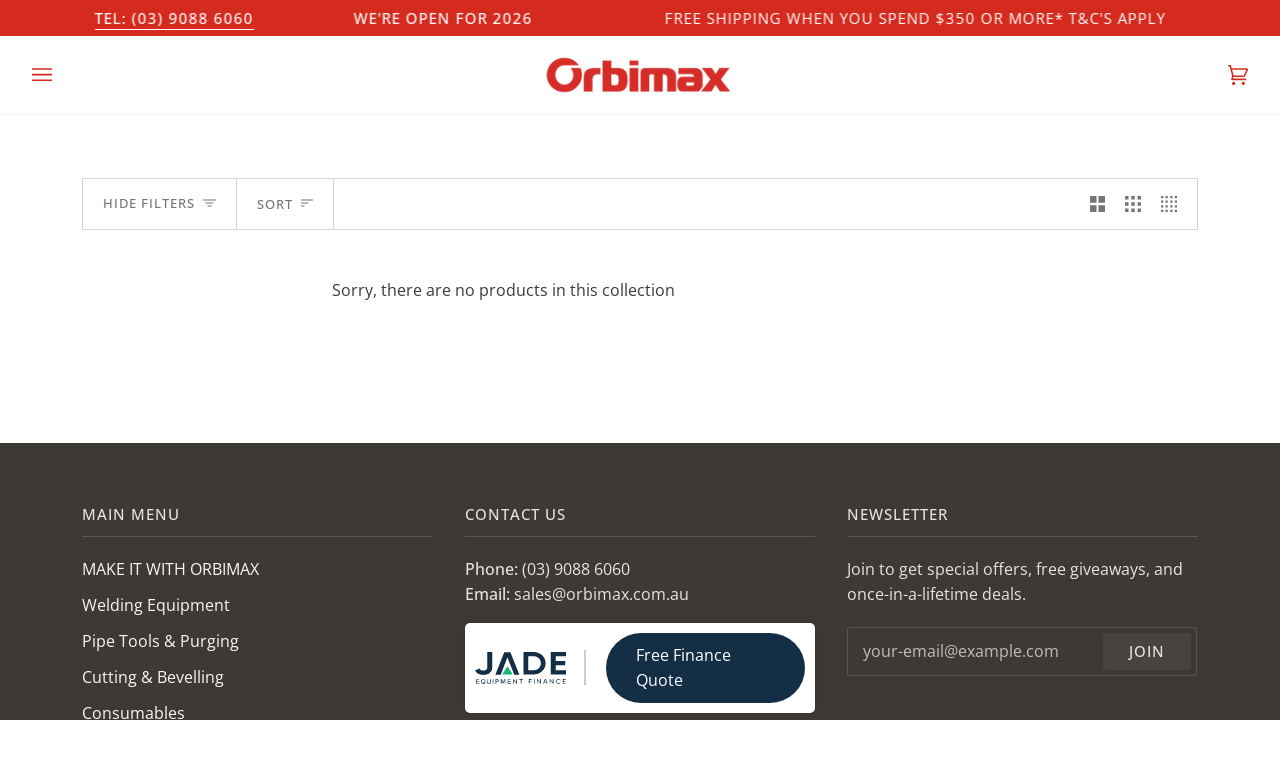

--- FILE ---
content_type: text/javascript
request_url: https://orbimax.com.au/cdn/shop/t/149/assets/partner-collection.js?v=86065762303856978041756340817
body_size: 457
content:
document.addEventListener("DOMContentLoaded",function(){fetch("https://sheetdb.io/api/v1/j61z3yvcyw9eu?sheet=Orbimax (PARTNER SITE)").then(function(response){return response.json()}).then(function(data){document.querySelector(".easy-rate").textContent=data[0]["From - Comparison Rate"],document.querySelector(".easy-terms").innerHTML=data[0]["Terms Popup"].replace("RATE%",data[0]["From - Comparison Rate"]),populateEasyWrapperCollection()});function populateEasyWrapperCollection(){var easyRate=document.querySelector(".easy-rate").textContent,compRate=easyRate.replace("%",""),easyTerms=document.querySelector(".easy-terms").textContent,LoanTerm=5,gridElements=document.querySelectorAll(".js-grid"),slideElements=document.querySelectorAll(".collection-tabs");const currentUrl=window.location.href;gridElements.forEach(function(element){var gridItems=element.querySelectorAll(".product__grid__info");gridItems.forEach(function(item){var priceElement=item.querySelector(".product__grid__price span:first-child"),priceText=priceElement.textContent.trim().replace(/[^0-9\.]+/g,""),priceOrig=item.querySelector(".price"),priceFrom=item.querySelector(".price").textContent,assetPrice=priceText.replace(/\.00$/,""),productName=item.querySelector(".product__grid__title").textContent,productNameWithoutSpaces=productName.replace(/\s+/g,""),productLink=item.querySelector(".product__grid__info > a").href;if(assetPrice>5e3&&!priceFrom.includes("From")){priceOrig.style.display="none";var assetPriceDeposit=assetPrice-assetPrice*.2,totalPercent=compRate*LoanTerm/100,totalRepay=Math.floor((assetPriceDeposit*1+assetPriceDeposit*totalPercent)/(52.1429*LoanTerm)),easyWrapper=document.createElement("div");easyWrapper.classList.add("easy-wrapper"),easyWrapper.style.marginTop="10px";var easyImg=document.createElement("div");easyImg.classList.add("easy-img");var img=document.createElement("img");img.setAttribute("src","https://fast-quote.jade.finance/wp-content/uploads/Jade-Equipment-Finance.svg"),img.style.width="40px";var a=document.createElement("a");currentUrl=="https://www.orbimax.com.au/"?a.setAttribute("href",`${productLink}`):a.setAttribute("href",`${productLink}`),a.setAttribute("target","_blank");var price=document.createElement("span");price.textContent=item.querySelector(".price").textContent,a.appendChild(price),easyImg.appendChild(a);var easyPriceWrap=document.createElement("div");easyPriceWrap.classList.add("easy-price-wrap");var small=document.createElement("small");small.textContent="Finance From ";var easyLink=document.createElement("div");easyLink.classList.add("easy-link");var ecfInfoIcon=document.createElement("img");ecfInfoIcon.setAttribute("src","https://fast-quote.jade.finance/wp-content/uploads/ecf-info-icon-inverse.webp"),ecfInfoIcon.setAttribute("title","Terms and Conditions apply. Click here to learn more.");var weeklyAmount=document.createElement("span");weeklyAmount.classList.add("ecf-weekly-amount"),weeklyAmount.textContent=totalRepay;var frequency=document.createElement("span");frequency.classList.add("easy-frequency"),frequency.textContent="per week";var link=document.createElement("a");currentUrl=="https://www.orbimax.com.au/"?link.setAttribute("href",`${productLink}`):link.setAttribute("href",`${productLink}`),link.setAttribute("target","_blank"),link.appendChild(document.createTextNode("$")),link.appendChild(weeklyAmount),link.appendChild(document.createTextNode(" ")),link.appendChild(frequency),easyLink.appendChild(ecfInfoIcon),easyPriceWrap.appendChild(small),easyPriceWrap.appendChild(easyLink),easyPriceWrap.appendChild(link),easyWrapper.appendChild(easyImg),easyWrapper.appendChild(easyPriceWrap);var afterGrid=item.querySelector(".product__grid__price");afterGrid.appendChild(easyWrapper);var easyLink=item.querySelector(".easy-link");easyLink.addEventListener("click",function(){var easyTerms2=document.querySelector(".easy-terms").textContent,uEasyTerms=easyTerms2.replace("RATE%",easyRate);alert(uEasyTerms)})}})}),slideElements.forEach(function(element){var gridItems=element.querySelectorAll(".product__grid__info");gridItems.forEach(function(item){var priceElement=item.querySelector(".product__grid__price span:first-child"),priceText=priceElement.textContent.trim().replace(/[^0-9\.]+/g,""),priceOrig=item.querySelector(".price"),priceFrom=item.querySelector(".price").textContent,assetPrice=priceText.replace(/\.00$/,""),productName=item.querySelector(".product__grid__title").textContent,productNameWithoutSpaces=productName.replace(/\s+/g,""),productLink=item.querySelector(".product__grid__info > a").href;if(assetPrice>5e3&&!priceFrom.includes("From")){priceOrig.style.display="none";var assetPriceDeposit=assetPrice-assetPrice*.2,totalPercent=compRate*LoanTerm/100,totalRepay=Math.floor((assetPriceDeposit*1+assetPriceDeposit*totalPercent)/(52.1429*LoanTerm)),easyWrapper=document.createElement("div");easyWrapper.classList.add("easy-wrapper"),easyWrapper.style.marginTop="10px";var easyImg=document.createElement("div");easyImg.classList.add("easy-img");var img=document.createElement("img");img.setAttribute("src","https://fast-quote.jade.finance/wp-content/uploads/Jade-Equipment-Finance.svg"),img.style.width="40px";var a=document.createElement("a");currentUrl=="https://www.orbimax.com.au/"?a.setAttribute("href",`${productLink}`):a.setAttribute("href",`${productLink}`),a.setAttribute("target","_blank");var price=document.createElement("span");price.textContent=item.querySelector(".price").textContent,a.appendChild(price),easyImg.appendChild(a);var easyPriceWrap=document.createElement("div");easyPriceWrap.classList.add("easy-price-wrap");var small=document.createElement("small");small.textContent="Finance From ";var easyLink=document.createElement("div");easyLink.classList.add("easy-link");var ecfInfoIcon=document.createElement("img");ecfInfoIcon.setAttribute("src","https://fast-quote.jade.finance/wp-content/uploads/ecf-info-icon-inverse.webp"),ecfInfoIcon.setAttribute("title","Terms and Conditions apply. Click here to learn more.");var weeklyAmount=document.createElement("span");weeklyAmount.classList.add("ecf-weekly-amount"),weeklyAmount.textContent=totalRepay;var frequency=document.createElement("span");frequency.classList.add("easy-frequency"),frequency.textContent="per week";var link=document.createElement("a");currentUrl=="https://www.orbimax.com.au/"?link.setAttribute("href",`${productLink}`):link.setAttribute("href",`${productLink}`),link.setAttribute("target","_blank"),link.appendChild(document.createTextNode("$")),link.appendChild(weeklyAmount),link.appendChild(document.createTextNode(" ")),link.appendChild(frequency),easyLink.appendChild(ecfInfoIcon),easyPriceWrap.appendChild(small),easyPriceWrap.appendChild(easyLink),easyPriceWrap.appendChild(link),easyWrapper.appendChild(easyImg),easyWrapper.appendChild(easyPriceWrap);var afterGrid=item.querySelector(".product__grid__price");afterGrid.appendChild(easyWrapper);var easyLink=item.querySelector(".easy-link");easyLink.addEventListener("click",function(){var easyTerms2=document.querySelector(".easy-terms").textContent,uEasyTerms=easyTerms2.replace("RATE%",easyRate);alert(uEasyTerms)})}})})}});
//# sourceMappingURL=/cdn/shop/t/149/assets/partner-collection.js.map?v=86065762303856978041756340817


--- FILE ---
content_type: image/svg+xml
request_url: https://fast-quote.jade.finance/wp-content/uploads/Jade-Equipment-Finance.svg
body_size: 1380
content:
<?xml version="1.0" encoding="UTF-8"?>
<svg xmlns="http://www.w3.org/2000/svg" id="Layer_2" data-name="Layer 2" viewBox="0 0 818.28 285.85">
  <defs>
    <style>
      .cls-1 {
        fill: #142e46;
      }

      .cls-2 {
        fill: #17b57c;
      }
    </style>
  </defs>
  <g id="Layer_1-2" data-name="Layer 1">
    <path class="cls-1" d="M74.62,204.58c-35.53,0-60.41-12.7-74.62-38.11l38.44-19.48c7.11,12.61,19.17,18.91,36.18,18.91,11.85,0,20.68-2.48,26.49-7.45,5.81-4.97,8.72-11.75,8.72-20.34V0h44.26V138.1c0,21.01-7.43,37.34-22.29,49-14.86,11.65-33.92,17.48-57.18,17.48Z"></path>
    <path class="cls-1" d="M523.02,0c31.01,0,56.89,9.65,77.68,28.94,20.78,19.29,31.19,43.07,31.19,71.34s-10.41,52.05-31.19,71.34c-20.79,19.29-46.66,28.94-77.68,28.94h-89.81V0h89.81Zm0,162.74c19.6,0,35.53-5.76,47.81-17.35,12.27-11.56,18.41-26.58,18.41-45.11s-6.14-33.55-18.41-45.11c-12.28-11.56-28.21-17.32-47.81-17.32h-45.23v124.89h45.23Z"></path>
    <path class="cls-1" d="M722.98,162.75h95.3v37.82h-139.88V0h138.27V37.82h-93.68v42.69h85.61v37.25h-85.61v44.98Z"></path>
    <path class="cls-2" d="M290.67,202.06h-48.56l24.3-37.31,24.26-37.31,24.3,37.31,24.26,37.31h-48.57Z"></path>
    <path class="cls-1" d="M317.02,2.17h-55.24l-79.15,200.57h48.13l13.57-36.1h.18l45.33-118.91,47.38,118.91,14.36,36.1h45.19L317.02,2.17Z"></path>
    <path class="cls-1" d="M18.17,278.48h21.05v5.05H12.16v-40.19h26.74v5.05H18.2v12.33h19.1v4.98H18.2v12.74l-.04,.03Z"></path>
    <path class="cls-1" d="M88.03,278.31l3.57,3.95-4.18,3.59-3.69-4.07c-3.03,1.76-6.6,2.74-10.59,2.74-12.05,0-20.34-8.94-20.34-20.98s8.29-20.98,20.34-20.98,20.34,8.94,20.34,20.98c0,5.9-2,11.07-5.45,14.78Zm-8.17-.85l-5.39-5.96,4.24-3.59,5.33,5.96c2.06-2.74,3.21-6.32,3.21-10.34,0-8.94-5.57-15.57-14.1-15.57s-14.1,6.63-14.1,15.57,5.45,15.57,14.1,15.57c2.54,0,4.78-.61,6.72-1.64Z"></path>
    <path class="cls-1" d="M136.09,281.42c-3.17,2.59-7.22,3.88-12.23,3.88s-9.1-1.29-12.27-3.88c-3.17-2.59-4.77-6.02-4.77-10.38v-26.69h6.01v26.46c0,2.84,.96,5.08,2.85,6.75,1.88,1.67,4.62,2.49,8.14,2.49s6.26-.82,8.14-2.49c1.89-1.67,2.85-3.91,2.85-6.75v-26.46h5.94v26.69c0,4.32-1.57,7.79-4.73,10.38h.07Z"></path>
    <path class="cls-1" d="M158.61,243.65h6.01v40.19h-6.01v-40.19Z"></path>
    <path class="cls-1" d="M197.01,243.22c10,0,16.03,4.59,16.03,12.97s-6.03,12.92-16.03,12.92h-7.11v14.29h-6.63v-40.19h13.74Zm.18,20.32c6.15,0,9.22-2.64,9.22-7.29s-3.31-7.23-9.22-7.23h-7.29v14.52h7.29Z"></path>
    <path class="cls-1" d="M265.79,282.94v-31.94l-13.02,31.94h-2.53l-13.01-31.94v31.94h-6.03v-40.19h8.62l11.69,28.86,11.69-28.86h8.62v40.19h-6.03Z"></path>
    <path class="cls-1" d="M298.43,277.54h21.05v5.05h-27.06v-40.19h26.74v5.05h-20.7v12.33h19.1v4.98h-19.1v12.74l-.04,.03Z"></path>
    <path class="cls-1" d="M370.28,242.4h6.01v40.19h-4.87l-23.29-30.03v30.03h-6.01v-40.19h4.66l23.51,30.19v-30.19Z"></path>
    <path class="cls-1" d="M428.79,242.25v5.05h-13.41v35.14h-5.94v-35.14h-13.34v-5.05h32.68Z"></path>
    <path class="cls-1" d="M507.47,247.28h-20.09v13.03h19.24v5.05h-19.24v17.06h-6.01v-40.19h26.07v5.05h.04Z"></path>
    <path class="cls-1" d="M527.92,242.24h6.01v40.19h-6.01v-40.19Z"></path>
    <path class="cls-1" d="M584.92,242.24h6.01v40.19h-4.87l-23.29-30.03v30.03h-6.01v-40.19h4.66l23.51,30.19v-30.19Z"></path>
    <path class="cls-1" d="M643.64,282.42l-3.7-9.02h-20.38l-3.7,9.02h-6.4l16.89-40.19h6.79l16.89,40.19h-6.4Zm-22.01-14.01h16.29l-8.14-19.84-8.14,19.84Z"></path>
    <path class="cls-1" d="M696.71,242.23h6.01v40.19h-4.87l-23.29-30.03v30.03h-6.01v-40.19h4.66l23.51,30.19v-30.19Z"></path>
    <path class="cls-1" d="M746.88,283.18c-6.86,0-12.52-2.02-17-6.02-4.48-4.01-6.69-8.96-6.69-14.83s2.24-10.79,6.69-14.83c4.48-4.01,10.14-6.02,17-6.02,4.16,0,7.97,.88,11.42,2.65,3.45,1.77,6.19,4.13,8.11,7.13l-5.23,2.71c-1.28-2.21-3.24-3.97-5.8-5.3-2.56-1.32-5.41-1.99-8.5-1.99-5.23,0-9.5,1.48-12.77,4.48-3.31,3-4.94,6.72-4.94,11.2s1.64,8.14,4.94,11.14c3.31,3,7.58,4.48,12.77,4.48,3.09,0,5.94-.66,8.5-1.99,2.56-1.33,4.48-3.06,5.8-5.27l5.23,2.65c-1.89,3-4.59,5.36-8.07,7.16-3.49,1.77-7.33,2.68-11.45,2.68v-.03Z"></path>
    <path class="cls-1" d="M792.38,277.37h21.05v5.05h-27.06v-40.19h26.74v5.05h-20.7v12.33h19.1v4.98h-19.1v12.74l-.04,.03Z"></path>
  </g>
</svg>
